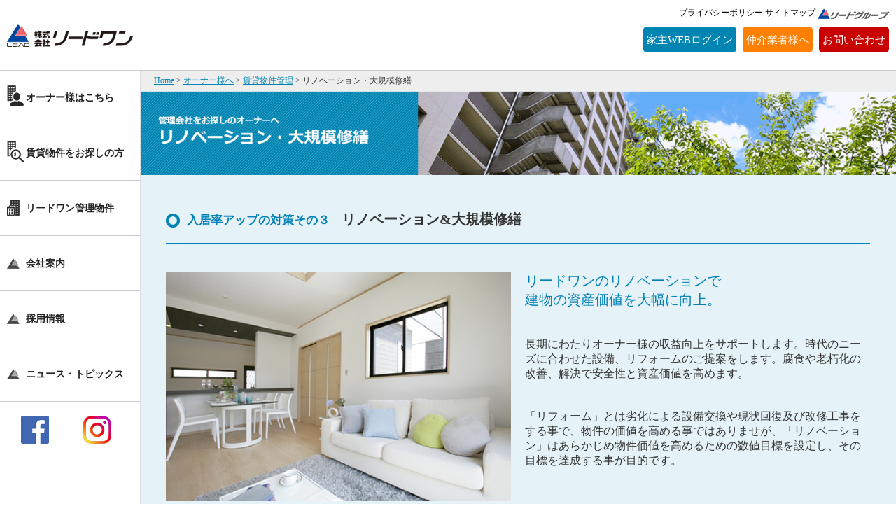

--- FILE ---
content_type: text/html; charset=UTF-8
request_url: https://lead-kanri.com/owner/kanri/renovation/
body_size: 28708
content:
<!DOCTYPE html>
<html>
<head>
<!-- Google Tag Manager -->
<script>(function(w,d,s,l,i){w[l]=w[l]||[];w[l].push({'gtm.start':
new Date().getTime(),event:'gtm.js'});var f=d.getElementsByTagName(s)[0],
j=d.createElement(s),dl=l!='dataLayer'?'&l='+l:'';j.async=true;j.src=
'https://www.googletagmanager.com/gtm.js?id='+i+dl;f.parentNode.insertBefore(j,f);
})(window,document,'script','dataLayer','GTM-W8FFR9P');</script>
<!-- End Google Tag Manager -->

<meta charset="utf-8">
<meta http-equiv="x-ua-compatible" content="IE=edge" >
<meta name="description" content="リードワンは名古屋、常滑の不動産の総合管理・売買・仲介・土地活用・資産運用から賃貸マンション・アパート・オフィスビルの運営と管理をはじめ、そこに住む一人ひとりの暮らしをサポートします。">
<meta name="keyword" content="リードワン,総合管理,売買,仲介,土地活用,資産運用,リノベーション,建物管理,清掃,">
<meta name="viewport" content="width=device-width, initial-scale=1">
<title>リノベーション＆大規模修繕 ｜ 株式会社リードワン 名古屋、常滑の不動産の総合管理・売買・仲介・土地活用・資産運用</title>
<!-- favicon -->
<link rel="shortcut icon" href="https://lead-kanri.com/images/favicon.ico">
<link rel="apple-touch-icon" href="https://lead-kanri.com/images/webclip.png">
<!-- css -->
<link rel="stylesheet" href="https://lead-kanri.com/css/jquery.bxslider.min.css">
<link rel="stylesheet" href="https://lead-kanri.com/css/drawer.min.css">
<link rel="stylesheet" href="https://lead-kanri.com/css/print.css">
<link rel="stylesheet" href="https://lead-kanri.com/css/style.css">
<link rel="stylesheet" href="https://lead-kanri.com/css/section.css">
<link rel="stylesheet" href="https://lead-kanri.com/css/content.css">
<link rel="stylesheet" href="https://lead-kanri.com/css/search.css">

<!-- js -->
<script src="//ajax.googleapis.com/ajax/libs/jquery/1.11.1/jquery.min.js"></script>
<script src="https://lead-kanri.com/js/loader.js"></script>
<script src="https://lead-kanri.com/js/jquery.bxslider.min.js"></script>
<script src="https://lead-kanri.com/js/iscroll.min.js"></script>
<script src="https://lead-kanri.com/js/drawer.min.js"></script>
<!--[if IE 9]>
<script src="//cdn.jsdelivr.net/html5shiv/3.7.2/html5shiv.min.js"></script>
<script src="//cdnjs.cloudflare.com/ajax/libs/respond.js/1.4.2/respond.min.js"></script>
<script src="https://lead-kanri.com/js/selectivizr-min.js"></script>
<script src="https://lead-kanri.com/js/css3-mediaqueries.js"></script>
<script src="https://lead-kanri.com/js/flexibility.js"></script>
<script>
  flexibility(document.documentElement);
</script>
<link rel="stylesheet" href="https://lead-kanri.com/css/ie.css">
<![endif]-->
<!--<script>
  (function(i,s,o,g,r,a,m){i['GoogleAnalyticsObject']=r;i[r]=i[r]||function(){
  (i[r].q=i[r].q||[]).push(arguments)},i[r].l=1*new Date();a=s.createElement(o),
  m=s.getElementsByTagName(o)[0];a.async=1;a.src=g;m.parentNode.insertBefore(a,m)
  })(window,document,'script','https://www.google-analytics.com/analytics.js','ga');

  ga('create', 'UA-101615328-1', 'auto');
  ga('send', 'pageview');

</script>-->
</head>
<body class="drawer drawer--left drawer--sidebar">
<!-- Google Tag Manager (noscript) -->
<noscript><iframe src="https://www.googletagmanager.com/ns.html?id=GTM-W8FFR9P"
height="0" width="0" style="display:none;visibility:hidden"></iframe></noscript>
<!-- End Google Tag Manager (noscript) -->

<!-- facebook -->
<script>(function(d, s, id) {
  var js, fjs = d.getElementsByTagName(s)[0];
  if (d.getElementById(id)) return;
  js = d.createElement(s); js.id = id;
  js.src = "//connect.facebook.net/ja_JP/sdk.js#xfbml=1&version=v2.9";
  fjs.parentNode.insertBefore(js, fjs);
}(document, 'script', 'facebook-jssdk'));</script>
<!-- loader -->
<div id="load_back">
  <div id="load">
   <p><img src="https://lead-kanri.com/images/load_image.gif" alt="Now Loading..."></p>
   <p class="load_company_logo"><img src="https://lead-kanri.com/images/company_pc_logo_eng.png" alt="株式会社リードワン"></p>
  </div>
</div>
<a id="pagetop" href="#"><img src="https://lead-kanri.com/images/page_top.png" alt="Scroll Back to Top"></a>
<header role="banner">
  <button type="button" class="drawer-toggle drawer-hamburger">
    <span class="sr-only">toggle navigation</span>
    <span class="drawer-hamburger-icon"></span>
  </button>
  <nav class="drawer-nav" role="navigation">
    <ul class="drawer-menu">
      <li class="sidebar_item"><a class="drawer-brand" href="https://lead-kanri.com"><img src="https://lead-kanri.com/images/campany_pc_logo.png" alt="株式会社リードワン"></a></li>
      <li class="sidebar_item"><a class="drawer-menu-item" href="https://lead-kanri.com/owner/"><img src="https://lead-kanri.com/images/sidebar_item_02.png" alt="*"><span class="sidebar_item_txt">オーナー様はこちら</span></a></li>
      <li class="sidebar_item"><a class="drawer-menu-item" href="https://lead-kanri.com/property/"><img src="https://lead-kanri.com/images/sidebar_item_03.png" alt="*"><span class="sidebar_item_txt">賃貸物件をお探しの方</span></a></li>
      <li class="sidebar_item"><a class="drawer-menu-item" href="https://lead-kanri.com/rent/"><img src="https://lead-kanri.com/images/sidebar_item_01.png" alt="*"><span class="sidebar_item_txt">リードワン管理物件</span></a></li>
      <li class="sidebar_item"><a class="drawer-menu-item" href="https://lead-kanri.com/company/"><img src="https://lead-kanri.com/images/sidebar_item_04.png" alt="*"><span class="sidebar_item_txt">会社案内</span></a></li>
      <li class="sidebar_item"><a class="drawer-menu-item" href="https://lead-kanri.com/recruit/"><img src="https://lead-kanri.com/images/sidebar_item_05.png" alt="*"><span class="sidebar_item_txt">採用情報</span></a></li>
      <li class="sidebar_item"><a class="drawer-menu-item" href="https://lead-kanri.com/news/"><img src="https://lead-kanri.com/images/sidebar_item_06.png" alt="*"><span class="sidebar_item_txt">ニュース・トピックス</span></a></li>
      
      
      
      <!--<li class="sidebar_item"><a class="drawer-menu-item" href="https://www.facebook.com/lead.kanri/" target="_blank"><img src="https://lead-kanri.com/images/sidebar_item_06.png" alt="*"><span class="sidebar_item_txt"><img src="https://lead-kanri.com/images/fb.png" alt="*" class="sns"></span></a></li>
      <li class="sidebar_item"><a class="drawer-menu-item" href="https://www.instagram.com/lead.one.leasing/" target="_blank"><img src="https://lead-kanri.com/images/sidebar_item_06.png" alt="*"><span class="sidebar_item_txt"><img src="https://lead-kanri.com/images/inst.png" alt="*" class="sns"></span></a></li>-->
      
      
      <!--<li class="sidebar_item"><img src="https://lead-kanri.com/images/sidebar_item_06.png" alt="*"><a class="drawer-menu-item" href="https://www.facebook.com/lead.kanri/" target="_blank"><img src="https://lead-kanri.com/images/fb.png" alt="*"></a></li>
      <li class="sidebar_item"><img src="https://lead-kanri.com/images/sidebar_item_06.png" alt="*"><a class="drawer-menu-item" href="https://www.instagram.com/lead.one.leasing/" target="_blank"><img src="https://lead-kanri.com/images/inst.png" alt="*"></a></li>-->
      
      
      <li class="sidebar_item sp_item"><a class="drawer-menu-item" href="https://lead-kanri.com/provacy/"><img src="https://lead-kanri.com/images/sidebar_item_06.png" alt="*"><span class="sidebar_item_txt">プライバシーポリシー</span></a></li>
      <li class="sidebar_item sp_item"><a class="drawer-menu-item" href="https://lead-kanri.com/sitemap/"><img src="https://lead-kanri.com/images/sidebar_item_06.png" alt="*"><span class="sidebar_item_txt">サイトマップ</span></a></li>
      <li class="sidebar_item"><a class="drawer-menu-item sns" href="https://www.facebook.com/lead.kanri/" target="_blank"><span class="sidebar_item_txt"><img src="https://lead-kanri.com/images/fb.png" alt="*"></span></a><a class="drawer-menu-item sns" href="https://www.instagram.com/lead.one.leasing/" target="_blank"><span class="sidebar_item_txt"><img src="https://lead-kanri.com/images/inst.png" alt="*"></span></a></li>
      <!--<li class="sidebar_item"><a class="drawer-menu-item" ref="https://youtu.be/xz9S6Hwpl5I"><img src="https://lead-kanri.com/images/sidebar_youtube_logo.png" alt="youtube"></a></li>-->
    </ul>
  </nav>
</header>
<div id="wrapper" role="main">
  <header id="header">
    <div class="header_inner">
      <div class="header_sp"><!-- sp -->
        <div class="header_sp_row">
          <div class="header_sp_col_left">
          </div>
          <div class="header_sp_col_center">
            <div class="header_sp_logo"><a href="https://lead-kanri.com"><img src="https://lead-kanri.com/images/campany_pc_logo.png" alt="株式会社リードワン"></a></div>
          </div>
          <div class="header_sp_col_right"></div>
        </div>
      </div><!-- sp end -->
      <div class="header_pc"><!-- pc -->
        <div class="header_pc_row">
          <div class="header_pc_col_left">
            <div class="header_pc_logo"><a href="https://lead-kanri.com"><img src="https://lead-kanri.com/images/campany_pc_logo.png" alt="株式会社リードワン"></a></div>
            <p class="header_pc_txt">リードワンは不動産の総合管理・売買・仲介・土地活用・資産運用から<br>賃貸マンション・アパート・オフィスビルの運営と管理をはじめ、<br>そこに住む一人ひとりの暮らしをサポートします。</p>
          </div>
          <div class="header_pc_col_right">
            <div class="header_pc_col_right_top">
              <a href="https://lead-kanri.com/privacy/">プライバシーポリシー</a>
              <a href="https://lead-kanri.com/sitemap/">サイトマップ</a>
              <a href="http://www.kk-lead.co.jp/index.html" target="_blank"><img src="https://lead-kanri.com/images/campany_sm_logo.png" alt="リードグループ"></a>
            </div>
            <div class="header_pc_col_right_bottom">
              <a href="https://owners.c-estate.com/service/login/login.asp" target="_blank">家主WEBログイン</a>
              <a href="https://lead-kanri.com/agency/">仲介業者様へ</a>
              <a href="https://lead-kanri.com/contact/">お問い合わせ</a>
            </div>
          </div>
        </div>
      </div><!-- pc end -->
    </div>
  </header>
  <main id="main">
    <div class="main_inner">
      <div class="breadcrumb"><!-- breadcrumb -->
        <ul>
          <li class="breadcrumb_item"><a href="https://lead-kanri.com/">Home</a></li>
          <li class="breadcrumb_item"><a href="https://lead-kanri.com/owner/">オーナー様へ</a></li>
          <li class="breadcrumb_item"><a href="https://lead-kanri.com/owner/kanri/">賃貸物件管理</a></li>
          <li class="breadcrumb_item_active">リノベーション・大規模修繕 </li>
        </ul>
      </div><!-- breadcrumb end -->
      
      <section class="front_image sp_height"><!-- front image -->
        <img src="https://lead-kanri.com/images/renovation_front_image.png" alt="管理会社をお探しのオーナーへ・リノベーション・大規模修繕">
      </section><!-- front image end -->
      
      <section class="background_light_blue">
        <div class="section_row pd_top_clear">
          <div class="section_col col_xl">
            <h2><img src="https://lead-kanri.com/images/h2_begin_sentence.png" alt="*"><span class="txt_sm color_blue">入居率アップの対策その３　</span><span class="sp_br"></span>リノベーション&大規模修繕</h2>
          </div>
        </div>
        
        <div class="section_row pull_top pd_top_clear ie_renovation">
          <div class="section_col col_xl">
            <div class="section_image image_width">
              <img src="https://lead-kanri.com/images/rent_renovation_01.png" alt="*">
            </div>
          </div>
          <div class="section_col col_xl flex_column">
            <p class="txt_margin txt_md color_blue">リードワンのリノベーションで<br>建物の資産価値を大幅に向上。</p>
            <p class="txt_margin">長期にわたりオーナー様の収益向上をサポートします。時代のニーズに合わせた設備、リフォームのご提案をします。腐食や老朽化の改善、解決で安全性と資産価値を高めます。</p>
            <p class="txt_margin">「リフォーム」とは劣化による設備交換や現状回復及び改修工事をする事で、物件の価値を高める事ではありませが、「リノベーション」はあらかじめ物件価値を高めるための数値目標を設定し、その目標を達成する事が目的です。</p>
          </div>
        </div>
        
        <div class="section_row pull_top pd_top_clear ie_renovation">
          <div class="section_col col_xl flex_column">
            <p class="txt_margin txt_md color_blue">「中・長期建物維持管理」・「空室リノベーション」</p>
            <p class="txt_margin">■大規模修繕から、低コストで比較的簡単に出来るリフォームまで、オーナー様の意向をしっかり担当者がヒアリングし、最もベストなご提案をさせていただき、オーナー様の負担を長期にわたりサポートさせて頂きます。</p>
            <p class="txt_margin">■リードワンは、フル改装〜リノベーション〜リフォームまでオーナー様のご要望に対応致します。また自社の賃貸部門で培ったノウハウを活かし、お客様のニーズに即した提案から客付けまで高いレベルでのサポートが可能です。</p>
          </div>
          <div class="section_col col_xl">
            <div class="section_image">
              <img src="https://lead-kanri.com/images/rent_renovation_02.png" alt="*">
            </div>
          </div>
        </div>
        
        <div class="section_row">
          <div class="section_col col_xl">
            <div class="section_short_header background_dark_blue">リノベーション&大規模修繕 ビフォーアフター</div>
          </div>
        </div>
        
        <div class="section_row">
          <div class="section_col col_xl flex_column pull_middle">
            <p class="txt_md color_blue">リノベーションのプランニングから施行までリードワンにまるっとお任せください。</p>
          </div>
        </div>
        
        <div class="section_row">
          <div class="section_col col_xl flex_column pull_middle">
            <p class="txt_md">入居率のアップをお約束いたします。</p>
          </div>
        </div>
        
        <div class="section_row">
          <div class="section_col col_xl pd_clear pull_left">
            <div id="renovation" class="tab_menu_wrap txt_left">
              <ul class="tab_menu">
                <li class="tab_active">間取り変更</li>
                <li>設備変更</li>
                <li>大規模修繕</li>
              </ul>
            </div>
          </div>
        </div>
        <div class="background_white section_madori">     
        <div id="tab_content">
            <!-- 間取り変更 -->
            <div class="tab_content tab_active">
              <div class="section_row">
                <div class="section_col col_xl">
                  <div class="section_image">
                    <img src="https://lead-kanri.com/images/renovation_tab_01.png" alt="間取り変更">
                  </div>
                </div>
              </div>
            </div>
            <!-- 設備変更-->
            <div class="tab_content">
              <div class="section_row">
                <div class="section_col col_xl">
                  <div class="section_image">
                    <img src="https://lead-kanri.com/images/renovation_tab_02.png" alt="設定変更">
                  </div>
                </div>
              </div>
            </div>
            <!-- 大規模修繕 -->
            <div class="tab_content">
              <div class="section_row">
                <div class="section_col col_xl">
                  <div class="section_image">
                    <img src="https://lead-kanri.com/images/renovation_tab_03.png" alt="大規模修繕">
                  </div>
                </div>
              </div>
            </div>
        </div>
        </div>
        
        <div class="section_row">
          <div class="section_col col_xl">
            <div class="content_panel">
              <div class="content_panel_header relative">
                <img class="absolute" src="https://lead-kanri.com/images/tantou_image.png" alt="私が担当しています">
                <img class="tantou" src="https://lead-kanri.com/images/pm_kikuchi.png" alt="ＰＭグループ">
              </div>
              <div class="content_panel_body">
                <p class="txt_margin color_blue">ＰＭグループ</p>
                <p>ＰＭグループの菊地です。<br>入居率UPや、室内の設備維持の為のリフォーム、大規模リノベーションのご提案、又、建物維持の向上の為の外壁や屋上などの大規模修繕を市場のニーズや傾向に合わせ、オーナー様と密にコミュニケーションを取りながらご提案させていただきたいと思います。</p>
              </div>
            </div>
          </div>
        </div>
        
        <div class="footer_row">
          <p class="txt_sm">お電話またはメールにて、<span class="sp_br"></span>いつでもお気軽にお問い合わせください。</p>
        </div>
        <div class="footer_border"></div>
        <div class="footer_row ">
          <div class="footer_contact">
              <div class="footer_col_left col_xl txt_center">
                <div class="txt_sm">お電話でのお問い合わせ（代表）</div>
                <div class="txt_xl color_red">052-350-5655</div>
                <div class="txt_sm">受付時間　9:00 - 18:00</div>
              </div>
              <div class="footer_border_right"></div>
              <div class="footer_col_right col_xl txt_center">
                <div class="txt_sm">メールでのお問い合わせ（リノベーション）</div>
                <div class="section_email">
                  <a  id="contact_renovation">リードワンへ問い合わせをする</a>
                </div>
                <form id="kanri_form" action="https://lead-kanri.com/contact/" method="post">
                  <input type="hidden" name="kanri" value="renovation">
                </form>
                <!-- Kanri Send Value -->
                <script>
                $('#contact_renovation').on('click', function() {
                  $('#kanri_form').submit();
                });
                </script>
                <div class="txt_sm">24時間受付中</div>
              </div>
          </div>
        </div>
      </section>
      
      <section class="background_light_gray pd_clear">  
        <div class="section_row section_inner_menu">
          <div class="section_col col_xl">
            <div class="color_blue">オーナー様向けソリューション</div>
          </div>
          <div class="section_col col_xl">
            <a href="https://lead-kanri.com/owner/">リードワンが選ばれる理由</a>
          </div>
          <div class="section_col col_xl">
            <a href="https://lead-kanri.com/owner/kanri/">賃貸物件管理</a>
          </div>
          <div class="section_col col_xl">
            <a href="https://lead-kanri.com/owner/property-sales/">不動産売買</a>
          </div>
          <div class="section_col col_xl">
            <a href="https://lead-kanri.com/owner/land-usage/">土地活用</a>
          </div>
        </div>
      </section>
    </div>
  </main>
    <script>
  $(function() {
    $(".tab_menu li").click(function() {
      var num = $(".tab_menu li").index(this);
      $(".tab_content").removeClass('tab_active');
      $(".tab_content").eq(num).addClass('tab_active');
      $(".tab_menu li").removeClass('tab_active');
      $(this).addClass('tab_active')
    });
  });
  </script>

		
  <footer id="footer">
    <div class="footer_inner">
      <!-- 
      63仲介業者様へ
      78オーナー様へ（本番）
      4585オーナー様へ（テスト）
      4596各種手続きフォーム（テスト）
       -->
              <div class="footer_row  pull_center"> 
          <div class="footer_logo">
            <a href="https://lead-kanri.com"><img src="https://lead-kanri.com/images/campany_pc_logo.png" alt="株式会社リードワン"></a>
          </div>
          <div class="footer_title">
            <div>お問い合わせ先一覧</div>
          </div>
        </div>
        <div class="footer_row">
          <p class="txt_sm">お電話またはメールにて、<span class="sp_br"></span>いつでもお気軽にお問い合わせください。</p>
        </div>
        <div class="footer_row">
          <div class="footer_contact">
            <div class="footer_col_right col_xl pull_left">
              <div class="txt_sm">メールでのお問い合わせ（総合）</div>
              <div class="footer_email_btn"><a href="https://lead-kanri.com/contact/">リードワンへ問い合わせをする</a></div>
              <div class="txt_sm">24時間受付中<br><br>
				<span style="color: #c90000; font-weight: bold;">お部屋のご解約はこちらでは受付しておりません。</span></div>
            </div>
          </div>
        </div>
            
      <!-- オーナー様へ（本番） -->
      
      <div class="footer_row pull_top">
        <div class="footer_estate_col_left">
          <!-- 不動産管理 -->
          <ul class="footer_estate_menu">
            <img src="https://lead-kanri.com/images/footer_estate_icon_01.png" alt="不動産管理">
            <li><a href="https://lead-kanri.com/owner/kanri/"><span class="footer_estate_icon"><img src="https://lead-kanri.com/images/footer_file_icon.png" alt="*"></span>詳しくはこちら</a></li>
            <li><a href="https://lead-kanri.com/contact/"><span class="footer_estate_icon"><img src="https://lead-kanri.com/images/footer_email_icon.png" alt="*"></span>メールでのお問い合わせ</a></li>

            <!-- 4585オーナー様へ -->
            
          </ul>
          <!-- 不動産賃貸 -->
          <ul class="footer_estate_menu">
            <img src="https://lead-kanri.com/images/footer_estate_icon_02.png" alt="不動産賃貸">
            <li><a href="https://lead-kanri.com/property/"><span class="footer_estate_icon"><img src="https://lead-kanri.com/images/footer_file_icon.png" alt="*"></span>詳しくはこちら</a></li>
            <li><a href="https://lead-kanri.com/contact/"><span class="footer_estate_icon"><img src="https://lead-kanri.com/images/footer_email_icon.png" alt="*"></span>メールでのお問い合わせ</a></li>
            
            <!-- 4585オーナー様へ -->
                      </ul>
        </div>
        <div class="footer_estate_col_right">
          <!-- 不動産売買 -->
          <ul class="footer_estate_menu">
            <img src="https://lead-kanri.com/images/footer_estate_icon_03.png" alt="不動産売買">
            <li><a href="https://lead-kanri.com/owner/property-sales/"><span class="footer_estate_icon"><img src="https://lead-kanri.com/images/footer_file_icon.png" alt="*"></span>詳しくはこちら</a></li>
            <li><a href="https://lead-kanri.com/contact/"><span class="footer_estate_icon"><img src="https://lead-kanri.com/images/footer_email_icon.png" alt="*"></span>メールでのお問い合わせ</a></li>

            <!-- 4585オーナー様へ -->
                      </ul>
          <!-- 土地活用 -->
          <ul class="footer_estate_menu">
            <img src="https://lead-kanri.com/images/footer_estate_icon_04.png" alt="土地活用">
            <li><a href="https://lead-kanri.com/owner/land-usage/"><span class="footer_estate_icon"><img src="https://lead-kanri.com/images/footer_file_icon.png" alt="*"></span>詳しくはこちら</a></li>
            <li><a href="https://lead-kanri.com/contact/"><span class="footer_estate_icon"><img src="https://lead-kanri.com/images/footer_email_icon.png" alt="*"></span>メールでのお問い合わせ</a></li>

            <!-- 4585オーナー様へ -->
                      </ul>
        </div>
      </div>
      <div class="footer_border"></div>
      <div class="footer_row ie_footer_bottom_menu">
        <div class="footer_col_left">
          <div class="footer_logo">
            <a href="https://lead-kanri.com"><img src="https://lead-kanri.com/images/company_pc_logo_eng.png" alt="株式会社リードワン"></a>
          </div>
        </div>
        <div class="footer_col_right col_xl footer_flex">
          <div class="footer_policy txt_sm">
            <a href="https://lead-kanri.com/privacy/">プライバシーポリシー</a>
          </div>
          <div class="footer_sitemap txt_sm">
            <a href="https://lead-kanri.com/sitemap/">サイトマップ</a>
          </div>
          <div class="footer_group_logo_pc">
            <a href="http://www.kk-lead.co.jp/index.html" target="_blank"><img src="https://lead-kanri.com/images/campany_sm_logo.png" alt="リードグループ"></a>
          </div>
        </div>
        <div class="footer_group_logo_sp">
          <a href="http://www.kk-lead.co.jp/index.html" target="_blank"><img src="https://lead-kanri.com/images/campany_sm_logo.png" alt="リードグループ"></a>
        </div>
      </div>
      <div class="footer_copyright">All Rights Reserverd. LEAD ONE.</div>
    </div>
  </footer>
  </div>
  <!-- sp fixed navi -->
  <div id="nav_bottom" class="pageout">
    <div class="nav_bottom_inner">
      <div class="nav_bottom_item"><a href="https://owners.c-estate.com/service/login/login.asp" target="_blank">家主WEBログイン</a></div>
      <div class="nav_bottom_item"><a href="https://lead-kanri.com/agency/">仲介業者様へ</a></div>
      <div class="nav_bottom_item"><a href="https://lead-kanri.com/contact/">お問い合わせ</a></div>
    </div>
  </div>
  <!-- script -->
  <script>
    $(function($) {
      var nav_bottom = $('#nav_bottom');
      $(window).scroll(function() {
        if ($(window).scrollTop() > 200) {
          nav_bottom.removeClass();
        } else {
          nav_bottom.addClass("pageout");
        }
      });
    });
  </script>
  <!-- BxSlider -->
  <script>
    $('.bxslider').bxSlider({
      speed: 1000,
      controls: false,
      pager: false,
      responsive: true,
      auto: true
    });
  </script>
  <script>
    $('.content_bxslider').bxSlider({
      maxSlides: 3,
      slideWidth: 310,
      slideMargin: 20,
      moveSlides: 1,
      pager: false,
      responsive: true,
      auto: true,
      infiniteLoop: true
    });
  </script>
  <!-- Drawer -->
  <script>
    $(document).ready(function() {
      $('.drawer').drawer();
    });
  </script>
  <!-- Scroll Back to Top -->
  <script>
    $(function() {
      var top = $('#pagetop');
      top.hide(500);

      $(window).scroll(function() {
        if ($(this).scrollTop() > 200) {
          top.fadeIn(500);
        } else {
          top.fadeOut(500);
        }
      });

      top.click(function() {
        $('body,html').animate({
          scrollTop: 0
        }, 500);
        return false;
      });
    });
  </script>
  <script>
    $(function() {
      var headerHight = 70;
      $('a[href^=#]').click(function() {
        var href = $(this).attr("href");
        var target = $(href == "#" || href == "" ? 'html' : href);
        var position = target.offset().top - headerHight;
        $("html, body").animate({
          scrollTop: position
        }, 550, "swing");
        return false;
      });
    });
  </script>
  <!-- Accordion Menu -->
  <script>
    $(function() {
      $("#accordion_header").on("click", function() {
        $(this).next().slideToggle();
        $(this).toggleClass("active");
      });
    });

    $(function() {
      $("#accordion_detail_header").on("click", function() {
        $(this).next().slideToggle();
        $(this).toggleClass("active");
      });
    });
  </script>
  
  
    </body>

  </html>

--- FILE ---
content_type: text/css
request_url: https://lead-kanri.com/css/print.css
body_size: -8
content:
/* CSS Document */

@media print{
 
  header {
    display: none;
  }
}

--- FILE ---
content_type: text/css
request_url: https://lead-kanri.com/css/style.css
body_size: 17278
content:
@charset "UTF-8";

html,
body {
  margin: 0;
  padding: 0;
  font-size: 16px;
  font-weight: 500;
  font-family: "メイリオ", 'Meiryo','Hiragino Kaku Gothic ProN', 'ヒラギノ角ゴ ProN W3';
  color: #333;
}

input {
  font-family: "メイリオ", 'Meiryo','Hiragino Kaku Gothic ProN', 'ヒラギノ角ゴ ProN W3';
}
/* ----------------------------------------*
* Common
* ---------------------------------------- */
h1 {
  margin: 0;
  padding: 0;
  font-size: 150%;
  font-weight: normal;
  text-align: center;
}

p {
  margin: 0;
  font-size: 100%;
  word-wrap: break-word;
}

img {
  max-width: 100%;
  margin: 0;
	padding: 0;
	vertical-align: bottom;
}

h2 {
  width: inherit;
  min-height: 20px;
  font-size: 125%;
  margin: 0 0 20px 0;
  padding: 20px 0;
  text-align: left;
  border-bottom: 1px solid #0081b8;
}

.border_none > h2 {
  border-bottom: none;
}

.border_orange > h2 {
  border-bottom: 1px solid #ff7f00;
}

h2 > img {
  vertical-align: middle;
  width: 20px;
  height: 20px;
  margin-right: 10px;
}

h3 {
  display: table-cell;
  width: inherit;
  margin: 0;
  padding: 0;
  font-weight: normal;
  vertical-align: middle;
}

a {
  transition: .3s;
}

.topics a {
  color: #0081ba;
}

.tel {
  text-decoration: none;
}

.sp_br:before {
	content: "\A";
	white-space: pre;
}

.tag_white {
  margin: 15px 0;
  padding: 10px 25px;
  font-size: 112%;
  border-radius: 5px;
  background: #fff;
  text-align: center;
}

.tag_red {
  padding: 5px 10px;
  font-size: 90%;
  color: #fff;
  background: #ff4d4d;
  text-align: center;
}

.tel a {
  text-decoration: none; 
}

.submit_btn .submit {
  width: 90%;
  max-width: 550px;
  height: 90px;
  font-size: 125%;
  font-weight: bolder;
  color: #fff;
  border: none;
  box-shadow: none;
  background: #ff7373;
}

.btn_orange {
  display: inline-block;
  width: 47%;
  max-width: 220px;
  height: 73px;
  margin: 1%;
  line-height: 73px;
  text-align: center;
  font-size: 130%;
  color: #fff;
  border: 0;
  background-image: url(../images/background_btn_orange.png);
}

.btn_blue {
  width: 100%;
  max-width: 285px;
  height: 100px;
  margin: 0 auto 15px auto;
  padding: 0;
  line-height: 100px;
  text-align: center;
  font-size: 125%;
  color: #fff;
  border: 0;
  background: #0080bc;
}

.btn_blue  a {
  color: #fff;
  text-decoration: none;
}
.btn_orange a {
  display: block;
  color: #fff;
  text-decoration: none;
}

.indent {
  padding-left: 1.5em;
  text-indent: -1.5em;
}

.clear {
	clear:both;
}

.pd_top {
	padding-top:0px !important;
}

.pd_bottom {
	padding-bottom:0px !important;
}

.mg_top30 {
	margin-top:30px !important;
}

.mg_bottom10 {
	margin-bottom:10px !important;
}

.mg_bottom20 {
	margin-bottom:20px !important;
}

.mg_left15 {
	margin-left:15px !important;
}

.width_100 {
	width:100% !important;;
}

.sogo_kanri_strong {
  width: inherit;
  padding: 20px;
  border-radius: 40px;
  text-align: center !important;
  background: #fff;
}

#pagetop{
  position: fixed;
  right: 25px;
  bottom: 50px;
  z-index: 10000;
}
/* ----------------------------------------*
* Flex
* ---------------------------------------- */
.flex_column {
  flex-direction: column;
}

.flex_wrap {
  flex-wrap: wrap;
}

.flex_order_01 {
  order: 1;
}

.flex_order_02 {
  order: 2;
}
/* ----------------------------------------*
* Breadcrumb
* ---------------------------------------- */
.breadcrumb {
  width: 100%;
  min-height: 30px;
  font-size: 75%;
  line-height: 30px;
  background: #eee;
}

.breadcrumb > ul {
  display: inline-block;
  margin: 0 0 0 20px;
  padding: 0;
}

.breadcrumb > ul > li {
  display: inline-block;
}

.breadcrumb_item:after {
  content: "\0020>\0020";
}

.breadcrumb_item a {
  color: #0084b2;
}
/* ----------------------------------------*
* Header
* ---------------------------------------- */
.header_inner {
  width: 100%;
  background: #fff;
}

.header_pc_txt {
  display: none;
}
/* ----- header sp -----*/
.header_sp {
  width: 100%;
  position: fixed;
  display: block;
  background: #fff;
  z-index: 10010;
}

.header_sp_row {
  width: 100%;
  height: 50px;
  -js-display: flex;
  display: flex;
  border-bottom: 1px solid #ccc;
}

.header_sp_col_left {
  flex: 1;
}

.header_sp_col_center {
  flex: 1;
  display:flex;
  align-items: center;
	justify-content: center;
}

.header_sp_col_right {
  flex: 1;
}

.header_sp_logo {
  margin: 0 auto;
}

/* ----- header pc ----- */
.header_pc {
  display: none;
  position: fixed;
  width: 100%;
  z-index: 10051;
  background: #fff;
  border-bottom: 1px solid #ccc;
}

.header_pc_row {
  height: 100px;
  -js-display: flex;
  display: flex;
}

.header_pc_col_left {
  flex: 1;
  -js-display: flex;
  display: flex;
  align-items: center;
	justify-content: flex-start;
}

.header_pc_col_right {
  margin: 10px 10px 0 0;
  flex: 1;
  display:flex;
  align-items: flex-end;
  flex-direction: column;
}

.header_pc_col_right_top {
  margin-bottom: 20px;
  font-size: 75%;
}

.header_pc_col_right_top > a {
  color: #000;
  text-decoration: none;
}

.header_pc_col_right_bottom {
  font-size: 95%;
}

.header_pc_col_right_bottom > a {
  margin-right: 5px;
  padding: 10px 5px;
  border-radius: 5px;
  color: #fff;
  background: #0085b2;
  text-decoration: none;
}

.header_pc_col_right_bottom > a:nth-child(2) {
  background: #ff7f00;
}


.header_pc_col_right_bottom > a:nth-child(3) {
  margin-right: 0;
  background: #c90000;
}

.header_pc_logo {
  margin-left: 10px;
}

.header_pc_txt {
  font-size: 75%;
  margin-left: 40px;
}

.header_inner .fix {
    display: block;
    padding: 5px 0;
}
/* ----------------------------------------*
* Main
* ---------------------------------------- */
#main {
  margin: 0 auto;
}
.main_inner {
  padding: 50px 0 0 0;
}
/* ----------------------------------------*
* Sidebar
* ---------------------------------------- */
#sidebar {
  display: none;
  position: fixed;
  background: #fff;
  z-index: 10050;
}

.sidebar_inner { }

.sidebar_item {
  position: relative;
  width: 200px;
  height: 79px;
  box-sizing: border-box;
  border-bottom: 1px solid #ccc;
}

.sidebar_item:last-child {
  border-bottom: none;
}

.sidebar_item img {
  position: absolute;
  top: 0;
  right: 0;
  bottom: 0;
  left: 0;
  margin: auto auto auto 10px;
}
.sns {
	position:inherit!important;
	margin: 0 20px!important;
	float: left!important;
}
.sidebar_item_txt {
  padding-left: 25px;
  font-size: 87%;
  line-height: 55px;
  font-weight: bolder;
}

.sidebar_inner .sidebar_item_txt {
  padding-left: 40px;
  font-size: 87%;
  line-height: 79px;
  font-weight: bolder;
}

.sidebar_inner a {
  color: #000;
  text-decoration: none;
}

.sidebar_item:hover {
	background-color: #EBF7FA;
	transition: background-color 0.1s linear;
}
/* ----------------------------------------*
* Drawer Plugin
* ---------------------------------------- */
.drawer-nav {
  width: 200px !important;
}

.drawer-hamburger {
  z-index: 10011;
  padding: 15px .75rem 15px;
}

.drawer-overlay {
  z-index: 10050;
}
.drawer-nav {
  z-index: 10051;
}
/* ----------------------------------------*
* Footer
* ---------------------------------------- */
.footer_inner {
  width: 100%;
  margin: 40px auto 0 auto;
  padding: 0;
}

.footer_inner a {
  color: #0083b4;
}

.footer_copyright {
  font-size: 70%;
  text-align: center;
  color: #fff;
  background: #333;
}

.footer_row {
  width: 100%;
  padding: 5px 0;
  font-size: 100%;
  text-align: center;
}

.footer_col_left {
  padding: 20px 0;
}

.footer_col_right {
  padding: 20px 0;
}

.footer_estate_col_left {
  -js-display: flex;
  display: flex;
  justify-content: center;
}

.footer_estate_col_right {
  -js-display: flex;
  display: flex;
  justify-content: center;
}

.footer_estate_menu {
  padding: 0 5px 0 5px;
  text-align: left;
  font-size: 82%;
}
.footer_title {
  font-size: 112%;
  font-weight: bolder;
}

.footer_email_btn {
  width: 100%;
  max-width: 300px;
  height: 50px;
  line-height: 50px;
  font-size: 85%;
  margin: 5px auto;
  background: #0081b8;
}
.footer_email_btn > a {
  color: #fff;
  text-decoration: none;
}

.footer_estate_icon {
  margin-right: 10px;
}

.footer_estate_menu {
  list-style-type: none;
}

.footer_estate_menu > li {
  margin: 20px 0 0 5px;
}

.footer_estate_menu > li > a {
  color: #007fbe;
}

.footer_estate_menu > .tel > a{
  font-size: 125%;
  text-decoration: none;
}

.footer_policy > a {
  color: #000;
  text-decoration: none;
}

.footer_sitemap > a {
  color: #000;
  text-decoration: none;
}

.footer_group_logo_sp {
  display: block;
}

.footer_group_logo_pc {
  display: none;
}

.footer_flex {
  -js-display: flex;
  display: flex;
  justify-content: space-around;
  align-items: center;
}
/* ----------------------------------------*
* Sitemap
* ---------------------------------------- */
.sitemap_top {
  width: 95%;
  margin: 0 auto;
  line-height: 30px;
}

.sitemap_bottom {
  width: 95%;
  margin: 0 auto 40px auto;
  line-height: 30px;
}

.sitemap_border {
  max-width: 1000px;
  margin: 40px auto;
  border-bottom: 1px solid #ccc;
}

.sitemap_item > ul > li {
  list-style-type: none;
}

.sitemap_item > ul > li > a {
  color: #0084B2;
}
/* ----------------------------------------*
* Sp Bottom Navigation
* ---------------------------------------- */
#nav_bottom {
  position: fixed;
  height: 40px;
  line-height: 40px;
  bottom: 0;
  left: 0;
  z-index: 10000;
  transition: 1s linear;
  background: #fff;
  width:100%;
}

.nav_bottom_inner {
  -js-display: flex;
  display: flex;
  justify-content: space-around;
  text-align: center;
  
}

.nav_bottom_item {
  flex: 1;
  font-size: 70%;
  background: #0085b2;
  border-right: 1px solid #ccc;
  box-sizing: border-box;
}


.nav_bottom_item:nth-child(2) {
  background: #ff7f00;
}

.nav_bottom_item:nth-child(3)  {
  background: #c90000;
  border-right: none;
}
.nav_bottom_item a {
  color: #fff;
  text-decoration: none;
}

#nav_bottom.pageout {
    bottom: -100px;
    transition: 1s linear;
}
/* ----------------------------------------*
* Bxslider
* ---------------------------------------- */
.bxslider img {
  width: 100%;
}
.bx-wrapper {
  margin: 0 auto;
  box-shadow: none;
  border: none;
  background: transparent;
}

.bx-viewport {
  background: transparent;
}

.content_bxslider{
  margin: 0 auto;
  box-shadow: none;
  border: none;
}

.bx-wrapper .bx-prev {
    left: -2px;
    background:url(../images/bx_prev.png) no-repeat 0 0 !important;
}
.bx-wrapper .bx-next {
    right: -8px;
    background:url(../images/bx_next.png) no-repeat 0 0 !important;
}

/* ----------------------------------------*
* Text Color 
* ---------------------------------------- */
 .color_white {
  color: #fff;
}

.color_blue {
  color: #0081b8;
}

.color_red {
  color: #ff4d4d;
}

.color_green {
  color: #00a933;
}

.color_orange {
  color: #ff7f00;
}
/* ----------------------------------------*
* Text Align
* ---------------------------------------- */
.txt_center {
  text-align: center !important;
}

.txt_left {
  text-align: left !important;
}

.txt_right {
  text-align: right !important;
}
/* ----------------------------------------*
* Flex Align
* ---------------------------------------- */
.pull_left {
  justify-content: flex-start !important;
}

.pull_center {
  justify-content: center !important;
}

.pull_right {
  justify-content: flex-end !important;
}

.pull_top {
  align-items: flex-start !important;
}

.pull_middle {
  align-items: center !important;
}

.pull_bottom {
  align-items: flex-end !important;
}
/* ----------------------------------------*
* Text Size & Style
* ---------------------------------------- */
.txt_sm {
  font-size: 80%;
}

.txt_md {
  font-size: 120%;
}

.txt_lg {
  font-size: 140%;
}

.txt_xl {
  font-size: 160%;
}

.bold {
  font-weight: bolder;
}
/* ----------------------------------------*
* Padding Margin
* ---------------------------------------- */
.txt_margin {
  margin-bottom: 40px;
}

.txt_sm_margin {
  margin-bottom: 20px;
}

.section_pd {
  padding-bottom: 40px;
}

.pd_all_clear {
  padding: 0 !important;
}

.pd_clear {
  padding-top: 0 !important;
  padding-bottom: 0 !important;
}

.pd_btm_clear {
  padding-bottom: 0 !important;
}

.pd_top_clear {
  padding-top: 0 !important;
}

.main_inner section:nth-child(1) {
  padding: 0 !important;
}

.front_image {
  padding: 0;
  overflow: hidden;
  top: 0;
  left: 0;
}

.front_image img{
	width: 100%;
  min-width: 600px;
}

/* ----------------------------------------*
* Background Color
* ---------------------------------------- */
.background_white {
  background: #fff;
}

.background_dark_blue {
  background: #0082b8;
}

.background_blue {
  background: #d6eaf3;
}

.background_green {
  background: #00AF04;
}

.background_red {
  background: #ff4d4d;
}

.background_orange {
  background: #ff8000;
}

.background_light_orange {
  background: #fff8f2;
}


.background_light_blue {
  background: #e5f2f7 !important;
}

.background_light_gray  {
  background: #eee;
}

.background_light_green {
  background: rgba(70, 201, 71, 0.1);
}
  /* ----------------------------------------*
* Position
* ---------------------------------------- */
.relative{
	position:relative;
}
.absolute{
	position:absolute;
	top:20px;
	left:10%;
}
.tantou{
	margin-top:20px;
}
@media screen and (min-width: 541px) {
.absolute{
	position:absolute;
	top:20px;
	left:20%;
}

.front_image img{
	/* max-width:100%; */
}

}

@media screen and (min-width: 641px) {
  .sp_br:before {
    display: none;
  }

  .main_inner {
    padding: 50px 0 0 0;
  }
  
  .col_xxl {
    width: 100%;
    flex: 1.5;
  }

  .col_xl {
    width: 100%;
    flex: 1;
  }

  .col_lg {
    flex: 0.7;
  }

  .col_md {
    flex: 0.5;
  }

  .col_sm {
    flex: 0.4;
  }
  
  .col_xs {
    width: 300px;
  }

  .col_xxs {
    max-width: 200px;
  }

  .footer_row {
    font-size: 100%;
  }

  .footer_estate_menu {
    padding: 10px;
  }
  
  .footer_group_logo_sp {
    display: none;
  }
  
  .footer_group_logo_pc {
    display: block;
  }

  .nav_bottom_inner {
    -js-display: flex;
    display: flex;
    justify-content: flex-end;
  }
  .absolute{
    position:absolute;
    top:20px;
    left:30%;
  }
  
  .sogo_kanri_strong {
    padding: 20px 0;
  }


}
@media screen and (min-width: 961px) {
  
  .pc_br:before {
    content: "\A" ;
    white-space: pre ;
  }
  
  .txt_sm {
    font-size: 85%;
  }
  
  .txt_md {
    font-size: 125%;
  }
  
  .txt_lg {
    font-size: 162%;
  }
  
  .txt_xl {
    font-size: 225%;
  }
  
  .bold {
    font-weight: bolder;
  }
    
  .sp_item {
    display: none;
  }
  
  .header_sp {
    display: none;
  }

  .header_pc {
    display: block;
  }

  .header_pc_col_right {
    flex: 2;
  }

  #sidebar {
    display: block;
  }

  .main_inner {
    padding: 100px 0 0 200px;
  }

  #footer {
    padding: 0 0 0 200px;
  }

  .footer_row {
    padding: 20px 0;
    -js-display: flex;
    display: flex;
    justify-content: center;
    align-items: center;
  }

  .footer_contact {
    width: 80%;
    padding: 20px 0;
    -js-display: flex;
    display: flex;
    justify-content: space-around;
    border-top: 1px solid #ccc;
    border-bottom: 1px solid #ccc;
  }
  
  .footer_border_right {
    border-right: 1px solid #ccc;
  }

  .footer_flex {
    justify-content: flex-end;
    align-items: center;
  }

  .footer_logo {
    margin: 0 20px;
  }

  .footer_policy,
  .footer_sitemap,
  .footer_group_logo_pc {
    margin-right: 20px;
  }
  
  #nav_bottom {
    display: none;
  }
  
  .tag_white {
    margin: 0 15px 0 0;
    padding: 10px 20px;
  }
  
  .tag_white:last-child {
    margin-right: 0;
  }
  
  .tag_none {
    margin: 0 15px 0 0;
    padding: 10px 5px;
  }
  
  .btn_orange {
    margin: 0 15px 15px 0;
  }
  
  .sitemap_top {
    max-width: 1000px;
    -js-display: flex;
    display: flex;
  }
  
  .sitemap_col_left {
    flex: 1;
    padding: 0 15px;
  }
  
  .sitemap_col_right {
    flex: 1;
    padding: 0 15px;
  }
  
  .sitemap_col {
    padding: 0 15px;
  }
  
  .sitemap_bottom {
    max-width: 1000px;
    padding: 0 15px;
  }
  .relative{
	position:relative;
	left: 30px;
    top: 5px;
  }
  .absolute{
    position:absolute;
    top:-5px;
    left:-20px;
  }
  .tantou{
    margin-top:0px;
  }
}
@media screen and (min-width: 1281px) {
  .header_pc_col_right {
    flex: 1;
  }

  .header_pc_txt {
    display: block;
  }

  .header_pc_col_right_bottom > a {
    margin-right: 10px;
    padding: 10px 15px;
  }
  
  .footer_contact {
  }
  
  
  .footer_estate_menu {
    padding: 0 20px 0 0;
  }

  .footer_estate_col_left {
    -js-display: flex;
    display: flex;
  }

  .footer_estate_col_right {
    -js-display: flex;
    display: flex;
  }

  .footer_estate_menu:nth-child(4) {
    padding: 0;
  }
  .section_inner_menu img {
    max-width: none;
    min-width: 100%;
  }
}

/* ---------- loader ---------- */
#load_back {
  display: none;
  position: fixed;
  width: 100%;
  height: 100%;
  top: 0px;
  left: 0px;
  background: #fff;
  z-index: 10100;
}

#load_back {
  display: none;
  position: fixed;
  width: 100%;
  height: 100%;
  top: 0px;
  left: 0px;
  background: #fff;
  z-index: 10100;
}

#load {
  display: none;
  position: fixed;
  top: 50%;
  left: 50%;
  width: 200px;
  height: 200px;
  margin-top: -100px;
  margin-left: -100px;
  text-align: center;
  color: #fff;
  z-index: 10101;
}

.load_company_logo {
  margin-top: 30px;
}


--- FILE ---
content_type: text/css
request_url: https://lead-kanri.com/css/section.css
body_size: 8756
content:
@charset "UTF-8";
/* ----------------------------------------*
* Section Allow
* ---------------------------------------- */
.section_allow_white {
	z-index: 2;
	position: relative;
}
.section_allow_white:before {
	content: "";
	border: 20px solid transparent;
	border-top: 20px solid #fff;
	position: absolute;
	left: 50%;
	bottom: -60px;
	transform: translate(-50%, -50%);
}
.section_allow_white:after {
	content: "";
	border: 20px solid transparent;
	border-top: 20px solid #fff;
	position: absolute;
	left: 50%;
	bottom: -60px;
	transform: translate(-50%, -50%);
}
.section_allow_light_blue {
	position: relative;
}
.section_allow_light_blue:before {
	content: "";
	border: 20px solid transparent;
	border-top: 20px solid #e5f2f7;
	position: absolute;
	left: 50%;
	bottom: -60px;
	transform: translate(-50%, -50%);
}
.section_allow_light_blue:after {
	content: "";
	border: 20px solid transparent;
	border-top: 20px solid #e5f2f7;
	position: absolute;
	left: 50%;
	bottom: -60px;
	transform: translate(-50%, -50%);
}
/* ----------------------------------------*
* Section
* ---------------------------------------- */
section {
	width: 100%;
	height: 100%;
	padding: 20px 0;
}

section img {
	height: auto;
}
.section--space{
	margin-bottom: 40px;
}
.section_row {
	width: 95%;
	height: 100%;
	margin: 0 auto;
}
.section_sp_row {
	display: block;
}
.section_pc_row {
	display: none;
}
.section_col {
	margin: 0 auto;
	padding: 10px;
	text-align: center;
}
.section_col > p {
	text-align: left;
}
.section_col_left {
	margin-bottom: 14px;
}
.section_col_right {
	margin-bottom: 14px;
}
.section_sub_header {
	position: relative;
	display: table;
	width: 100%;
	height: 125px;
	font-size: 150%;
	text-align: center;
	color: #fff;
	background: #0082b8;
}
.section_sub_header:before {
	content: "";
	border: 20px solid transparent;
	border-top: 20px solid #0082b8;
	position: absolute;
	left: 50%;
	bottom: -60px;
	transform: translate(-50%, -50%);
}
.section_sub_header:after {
	content: "";
	border: 20px solid transparent;
	border-top: 20px solid #0082b8;
	position: absolute;
	left: 50%;
	bottom: -60px;
	transform: translate(-50%, -50%);
}
.section_top_header {
	width: 100%;
}
.section_content_header {
	width: inherit;
	padding: 0 0 0 15px;
	text-align: left;
	font-weight: bolder;
	border-left: 5px solid #ff7f00;
}
.section_cleaning_header {
	padding: 0 0 0 15px;
	margin-bottom: 15px;
	text-align: left;
	font-weight: bolder;
	border-left: 5px solid #0081BA;
}
.section_cleaning_header span {
	color: #007FB8;
}
.section_short_header {
	width: 100%;
	padding: 15px 0;
	font-size: 125%;
	color: #fff;
	text-align: center;
}
.section_short_title {
	width: 100%;
	padding: 15px 0;
	font-size: 125%;
	color: #fff;
	text-align: center;
}
.section_sm_btn {
	height: 24px;
	margin: 0 5px 5px 0;
	padding: 0 8px;
	border-radius: 5px;
	font-size: 87%;
	color: #fff;
	text-decoration: none;
}
/*.section_sm_btn > a {
  color: #fff;
  text-decoration: none;
}*/

.section_btn {
	display: table;
	width: 100%;
	min-width: 176px;
	height: 80px;
	padding: 0;
	font-size: 120%;
	line-height: 25px;
	text-align: center;
	font-weight: bolder;
	color: #fff;
	border-radius: 5px;
}
.section_btn > a {
	display: table-cell;
	vertical-align: middle;
	text-decoration: none;
	color: #fff;
}
.section_email {
	width: 100%;
	max-width: 300px;
	height: 50px;
	line-height: 50px;
	font-size: 85%;
	margin: 5px auto;
	background: #ff4d4d;
}
.section_email > a {
	color: #fff;
	text-decoration: none;
  cursor:pointer;
}

.section_margin {
	margin-top: 40px;
}
.section_inner_menu {
	width: 100%;
	margin: 0;
	font-size: 80%;
}
.section_inner_menu .col_xl {
	border-top: 1px solid #ccc;
}
.section_inner_menu .col_xl:last-child {
	border-bottom: 1px solid #ccc;
}
.section_inner_menu a {
	color: #000;
	text-decoration: none;
}
.section_icon {
	float: left;
	margin: -10px 0 20px 0;
	width: 100%;
}
.section_comment {
	width: 100%;
	height: 100%;
	padding: 20px 0;
}
.section_nichijyo {
	width: 100%;
}

.section_madori {
	width: 90%;
  margin: -15px auto 0 auto;
  padding: 15px 0;
}
.hover_blue a:hover {
	color: #0084b4;
}
.hover_green a:hover {
	color: #00b100;
}
.hover_orange a:hover {
	color: #ff7f00;
}

@media screen and (min-width: 641px) {
.section_col_left {
  -js-display: flex;
	display: flex;
	justify-content: flex-start !important;
	align-items: center;
}
.section_col_right {
  -js-display: flex;
	display: flex;
	justify-content: flex-end !important;
	align-items: center;
}
.section_row {
	width: 95%;
  -js-display: flex;
	display: flex;
}
.section_sp_row {
	display: none;
}
.section_pc_row {
	display: block;
}
.section_inner_menu .section_col {
	border-right: 1px solid #000;
}
.section_inner_menu .section_col:last-child {
	border-right: none;
}
.section_inner_menu {
	padding: 20px 0 !important;
}
.section_inner_menu .col_xl {
	border-top: none;
}
.section_inner_menu .col_xl:last-child {
	border-bottom: none;
}
.section_icon img {
	width: 250px;
}
.section_madori {
    width: 93%;
    margin: -15px auto 0 auto;
}
}

@media screen and (min-width: 961px) {
.section_col {
  -js-display: flex;
	display: flex;
	text-align: left;
	justify-content: center;
}

.section_col--wrap {
	flex-wrap: wrap;
	justify-content: left;
  }
.section_block {
	display: block !important;
}
.section_height {
	height: 100%;
}
.section_short_header {
	padding: 15px;
	text-align: left;
}
.section_short_title {
	padding: 15px;
	text-align: center;
}

.section_icon {
	float: right;
	border-bottom: 1px solid #0081b8;
	margin: 20px 0 20px 0;
	width: auto;
}
.section_madori {
    width: 93%;
    margin: -15px auto 0 auto;
}
}
.section_flex {
	/*width: 1000px;*/
	width: 95%;
	margin: 0 auto 40px;
	display: flex;
	gap: 40px;
	align-items: center;
	justify-content: center;
	flex-wrap: wrap;
}
@media screen and (min-width: 641px) {
	.section_flex {
		/*width: 1000px;*/
		gap: 20px 15px;
	}
}
@media screen and (min-width: 760px) {
	.section_flex {
		/*width: 1000px;*/
		display: grid;
		width: 680px;
		grid-template-columns: 1fr 1fr;
	}
}
@media screen and (min-width: 1200px) {
	.section_flex {
		/*width: 1000px;*/
		display: grid;
		width: 1000px;
		grid-template-columns: 1fr 1fr;
	}
}
.section_contener {
	width: auto;
		img{
		width: 100%;
		height: auto;
		}
}
.section_contener img{
	width: 100%;
	height: auto;
}
@media screen and (min-width: 641px) {
	.section_contener {
		width: 45%;
	}
}
@media screen and (min-width: 760px) {
	.section_contener {
		width: auto;
	}
}


@media screen and (min-width: 1281px) {
.section_row {
	/*width: 1000px;*/
	width: 1050px;
	height: 100%;
	margin: 0 auto;
	padding: 20px;
  -js-display: flex;
	display: flex;
	justify-content: center;
	align-items: center;
}
.section_baseline {
	align-items: baseline !important;
}
.section_col_left {
  -js-display: flex;
	display: flex;
	justify-content: flex-start !important;
	align-items: center;
}
.section_col_right {
  -js-display: flex;
	display: flex;
	justify-content: flex-end !important;
	align-items: center;
}
.topics .section_row {
	width: 800px;
}
.section_madori {
	width: 1020px;
    margin: -35px auto 0 auto;
}
}


/* 2022.10.18　仲介業者ページ 追加 */
.agency_content {
	width: 95%;
	height: 100%;
	margin: 0 auto;
	text-align: center;
}

.agency_content .sp {
	display: block;
}

.agency_content .content_ttl {
	display: flex;
    justify-content: center;
    align-items: center;
	padding-top: 40px;
}

.agency_content .content_ttl img {
	margin: 0 10px 0 0;
}

.agency_content .content_ttl p {
	font-size: 110%;
    font-weight: bolder;
	margin-top: 10px;
}

.agency_content .content_area {
	margin: 20px auto 0;
	line-height: 28px;
}

.agency_content .content_area h2 {
	text-align: center;
	font-weight: normal;
	border-bottom: none;
	padding: 20px 0 0;
}

.agency_content .content_area .orange {
	color: #F29124;
}

.agency_content .content_area .green {
	color: #1FA480;
}

.agency_content .content_area p span {
	font-size: 13px;
	padding-top: 10px;
}

.agency_content .content_area img {
	margin: 30px auto;
}


@media screen and (min-width: 1281px) {
.agency_content {
	width: 1000px;
	height: 100%;
	margin: 0 auto;
	padding: 20px;
	text-align: center;
	}
	
.agency_content .sp {
	display: none;
}
	
.agency_content .content_ttl img {
	margin: 0 20px;}	
	
.agency_content .content_ttl p {
	font-size: 112%;
	margin: 0;}	

.agency_content .content_area {
	margin: 50px auto 0;
}	
	
.agency_content .content_area h2 {
	padding: 20px 0 10px;}	
}

.section_title{
	font-size: 22px;
	@media screen and (min-width: 641px) {
		font-size: 24px;
	} 
}

.section_subtitle{
	display: flex;
    align-items: center;
	font-size: 18px;
	flex-wrap: wrap;
}
@media screen and (min-width: 641px) {
	.section_subtitle{
		font-size: 20px;
	}
}

.section_text--note{
	margin-left: 20px;
	font-weight: 400;
	font-size: 16px;
}


--- FILE ---
content_type: text/css
request_url: https://lead-kanri.com/css/content.css
body_size: 26537
content:
@charset "UTF-8";
/* ----------------------------------------*
* Content
* ---------------------------------------- */
.content_owner {
  text-align: center;
}

.content_customer {
  text-align: center;
}

.content_lead_cram {
  text-align: center;
}

.content_landlord{
  text-align: center;
}

.content_topic_header {
  text-align: center;
}

.content_topic_list {
  width: 100%;
  max-height: 350px;
  margin: 0 auto;
  overflow: auto;
}

.content_topic_list > ul {
  padding: 0;
  text-align: left;
}

.content_topic_list > ul > li {
  margin: 0;
  padding: 10px 0 10px 20px;
  border-bottom: 1px solid #bbb;
  list-style-type: none;
}

.content_topic_list > ul > li:first-child {
  border-top: 1px solid #bbb;
}

.topic_category {
  padding: 3px 5px;
  margin-right: 25px;
  font-size: 80%;
  border-radius: 3px;
  font-weight: bolder;
  color: #fff;
  background: #0083b6;
}

.topic_date {
  margin: 0 25px 0 0;
}

.topic_body > a {
  color: #000;
  text-decoration: none;
}

.content_property {
  -js-display: flex;
  display: flex;
  justify-content: space-between;
  align-items: center;
  flex-wrap: wrap;
}

.content_property_header {
  width: 100%;
  text-align: center;
}

.content_property_item {
  position: relative;
  width: 50%;
  min-height: 300px;
  text-align: left;
  color: #000;
  background: #fff;
  text-decoration: none;
}

.content_property_item_image {
  max-width: 100%;
  height: 104px;
  text-align: center;
  box-sizing: box-border;
  border-bottom: 5px solid #0083b6;
}

.content_property_item_image img {
  height: 100%;
}

.content_property_item_detail {
  padding: 15px;
  font-weight: bolder;
}

.content_property_item_detail > .building_name {
  font-size: 80%;
  color: #005fb8;
}

.content_property_item_detail > .rental_cost { }

.content_property_item_detail > .rental_cost_txt_lg {
  font-size: 150%;
}

.content_property_item_detail > .room_layout {
  font-size: 80%;
}

.content_property_item_detail > .near_station {
  font-size: 80%;
}

.content_property_search {
  width: 100%;
  height: 225px;
  margin: 20px 0;
  text-align: center;
  background: #fff;
}

.content_property_search_left {
  height: 57px;
  line-height: 57px;
  background: #0082b8;
}

.content_property_search_item {
  width: 247px;
  height: 54px;
  margin: 20px auto;
  line-height: 54px;
  border-radius: 5px;
  background: #0083b6;
}

.content_property_search_item > a {
  color: #fff;
  text-decoration: none;
}

.content_property_social {
  background: #fff;
  text-align: center;
}

.content_property_social_header {
  height: 57px;
  background: #0082b8;
}

.content_property_social_body {
  padding: 20px 20px;
  background: #fff;  
}

.content_property_social_item {
  width: 100%;
  height: 100%;
  text-align: center;
}

.content_property_social_item:first-child {
  margin-bottom: 20px;
}
 
.content_property_social_item iframe {
  width: 100%;
  height: 100%;
}

.content_favorite_panel {
  padding: 16px 0;
}

.content_favorite_panel_item {
  -js-display: flex;
  display: flex;
  flex-wrap: wrap;
}

.content_search_panel {
  width: 100%;
  padding: 0;
}

.content_search_item {
  margin: 10px 0;
}

.content_contact_panel {
  width: 100%;
  height: 100%;
  background: #f0f0e1;
  margin: 0 auto;
  padding: 8px 0;
}

.content_contact_header {
  padding: 0 8px;
}

.content_contact_body {
  padding: 0 8px;
}

.content_contact_footer {
  padding: 0 8px;
}

.content_contact_footer_item {
  padding: 5px;
}


.content_contact_body_item {
  height: 100%;
  padding: 10px;
  text-align: center;
}

.content_contact_footer {
  margin: 5px;
}

/* ----------------------------------------*
* Content List
* ---------------------------------------- */
.tab_menu_wrap {
  text-align: center;
}

.tab_menu {
  width: 100%;
  max-width: 1000px;
  margin: 0 auto;
  padding: 0;
  list-style: none;
}

.tab_menu a {
  color: #000;
  text-decoration: none;
}


.tab_menu img{
  width: 100%;
  max-width: 152px;
  vertical-align: middle;
}

.tab_menu li {
  display: inline-block;
  padding: 0 10px;
  width: 50%;
  height: 50px;
  line-height: 50px;
  text-align: center;
  font-size: 80%;
  box-sizing: border-box;
  border-top: 1px solid #ccc;
}

.tab_menu li:nth-child(n+5) {
  border-bottom: 1px solid #ccc;
}

.tab_menu li:nth-child(odd) {
  border-right: 1px solid #ccc;
}

.tab_menu li:hover {
  color: #0084b4;
}

.tab_menu .tab_active {
  color: #0084b4;
}

.tab_title {
  float: right;
  color: #0084b2; 
}

.tab_content {
  display: none;
}

.tab_active {
  display: block;
}
#renovation .tab_menu_wrap {
  width: 100%;
}

#renovation .tab_menu li {
  width: 100%;
  height: 40px;
  line-height: 40px;
  color: #fff;
  background: #1d98c9;
  border: none;
  margin: 0 0 15px 0;
}

#renovation .tab_menu .tab_active{
  color: #ffff00;
}

.recruit_label {
  width: 152px;
  height: 30px;
  text-align: center;
  font-size: 87%;
  line-height: 30px;
  color: #fff;
}

.management {
  background: #0084b4;
}

.agency {
  background: #786acd;
}

.hygiene {
  background: #ff9999;
}

.topics_label {
  width: 152px;
  height: 30px;
  text-align: center;
  font-size: 87%;
  line-height: 30px;
  color: #fff;
}

.news {
  background: #0084b4;
}

.seminar {
  background: #786acd;
}

.staff {
  background: #ff9999;
}

.column {
  background: #56b400;
}
/* ----------------------------------------*
* Content Table
* ---------------------------------------- */
.content_rent_table {
  display: table;
  width: 100%;
  margin: 0;
  padding: 0;
  font-size: 125%;
  text-align: left;
  border-collapse: collapse;
  list-style-type: none;
  
}
.content_rent_table tr {
  vertical-align: middle;
  min-height: 58px;
}

.content_rent_table th {
  display: block;
  width: 100%;
  padding: 5px 0 5px 5px;
  text-align: left;
  color: #007fb8;
  font-size: 20px;
  
}

.content_rent_table td {
  display: block;
  width: 100%;
  padding: 5px 0 5px 5px;
  min-height: 58px;
  text-align: left;
  font-size: 17px;
}

.content_rent_table tr:nth-child(odd){
  background: #e5f2f7;
}

.content_split_item {
  display: table;
  width: 100%;
  margin: 0 0 20px 0;
  background: #fff;
}

.content_split_item_body .section_image {
  margin: 20px 0;
}

.content_split_body_title > p {
  font-size: 125%;
  padding: 0 0 0 5px;
  margin: 0 0 20px 0;
  border-left: 5px solid #0081ba;
  font-weight: bolder;
}

.content_split_body_title > div {
  margin: 0 0 0 15px;
  text-align: center;
}

.content_split_item:last-child {
  margin: 0;
}

.content_split_item_header {
  width: 100%;
  padding: 5px 0;
  text-align: center;
  font-size: 125%;
  font-weight: bolder;
  color: white;
  background: #0081ba;
}

.content_split_item_body {
  padding: 15px;
  text-align: left;
}

.trade .content_split_item_body {
  background: #e5f2f7;
}

.content_clean_table_left {
  width: 100%;
}

.content_clean_table_right {
  width: 100%;
}

.content_clean_table_left table {
  display: table;
  width: 100%;
  border-collapse: collapse;
  border-spacing: 0;
}

.content_clean_table_left th {
  width: 100%;
  height: 45px;
  color: #fff;
  background: #0082b8;
}
.content_clean_table_left td {
  height: 45px;
  border: 1px solid #ccc;
}

.content_clean_table_right table {
  display: table;
  width: 100%;
  border-collapse: collapse;
  border-spacing: 0;
}

.content_clean_table_right th {
  height: 45px;
  color: #fff;
  background: #0082b8;
}

.content_clean_table_right td {
  height: 45px;
  border: 1px solid #ccc;
}

.content_land_table {
  width: 100%;
}

.content_land_table > table {
  border-collapse: collapse;
  border-spacing: 0;
}

.content_land_table th {
  height: 45px;
  font-size: 120%;
  padding: 0;
  color: #fff;
  background: #0082b8;
}

.content_land_table td {
  min-width: 100px;
  height: 45px;
  padding: 0;
  text-align: center;
  border: 1px solid #ccc;
}

.content_land_table tr > td:last-child {
  width: 120%;
  padding: 0 0 0 20px;
  text-align: left;
}

.content_company_table {
  text-align: left;
}

.content_company_table table {
  width: 100%;
  border-collapse: collapse;
  border: none;
  border: 1px solid #ccc;
}

.content_company_table th {
  display: block;
  width: 100%;
  min-height: 50px;
  padding: 0 0 0 15px;
  line-height: 50px;
  vertical-align: middle;
  box-sizing: border-box;
  border: 1px solid #ccc;
  background: #e5f2f7;
}

.content_company_table td {
  display: block;
  width: 100%;
  min-height: 50px;
  padding: 15px 0 15px 15px;
  vertical-align: middle;
  box-sizing: border-box;
  border: 1px solid #ccc;
}

.content_campaign_table {
  width: 95%;
  margin: 0 auto;
}

.content_campaign_table table {
  width: 100%;
  border-collapse: collapse;
  border: none;
}

.content_campaign_table tr {
  border-bottom: 1px dotted #ccc;
}

.content_campaign_table th {
  display: block;
  width: 100%;
  padding: 15px 0;
  text-align: left;
  font-weight: normal;
  color: #ff7f00;
}

.content_campaign_table td {
  display: block;
  width: 100%;
  padding: 15px 0;
}

.content_campaign_table td a {
  color: #000;
}

.content_assurance_table {
  width: 95%;
  margin: 0 auto;
}

.content_assurance_table caption {
  width: inherit;
  height: 46px;
  line-height: 46px;
  text-align: left;
  background: #ccc;
}

.content_assurance_table > table > caption > div {
  padding: 0 0 0 15px;
}

.content_assurance_table table {
  width: 100%;
  border-collapse: collapse;
  border: 1px solid #ccc;
}

.content_assurance_table th {
  display: block;
  width: 100%;
  padding: 15px 0;
  font-weight: normal;
  background: #eee;
  border: 1px solid #ccc;
}

.content_assurance_table td {
  display: block;
  width: 100%;
  padding: 15px 0;
  font-weight: normal;
  border: 1px solid #ccc;
}

.content_recruit_table {
  width: 95%;
  margin: 0 auto;
  text-align: left;
}

.content_recruit_table table {
  width: 100%;
  border-collapse: collapse;
  border: none;
}

.content_recruit_table tr {
  border-bottom: 1px dotted #ccc;
}

.content_recruit_table th {
  display: block;
  width: 100%;
  padding: 15px 0;
  text-align: left;
  font-weight: normal;
  color: #ff7f00;
}

.content_recruit_table td {
  display: block;
  width: 100%;
  padding: 15px 0;
}

.content_recruit_table td a {
  color: #000;
}

.content_topics_table {
  width: 95%;
  margin: 0 auto;
}

.content_topics_table table {
  width: 100%;
  border-collapse: collapse;
  border: none;
}

.content_topics_able tr {
  border-bottom: 1px dotted #ccc;
}

.content_topics_table th {
  display: block;
  width: 100%;
  padding: 15px 0;
  text-align: left;
  font-weight: normal;
  color: #ff7f00;
}

.content_topics_table td {
  display: block;
  width: 100%;
  padding: 15px 0;
}

.content_topics_table td a {
  color: #000;
}

.image_width {
  width: 100%;
}

.topics_info {
  -js-display: flex;
  display: flex;
  align-items: center;
}

.topics_prevnext {
  -js-display: flex;
  display: flex;
}

.topics_prevnext a {
  color: #0081ba;
  text-decoration: none;
}

.topics_header {
  -js-display: flex;
  display: flex;
}

.topics_body {
  -js-display: flex;
  display: flex;
}

.topics_label {
  width: 152px;
}

.topics_date {
  margin: 0 0 0 15px;
  text-align: left;
}

.topics_image {
  width: 65px;
}

.topics_image img{
  width: 53px;
  height: 53px;
  border:solid 1px #ccc;
}

.topics_title {
  flex: 8;
  margin: 0 0 0 15px;
  text-align: left;
}
/* ----------------------------------------*
* Content Panel
* ---------------------------------------- */
.content_panel {
  margin: 20px 0 0 0;
  border-radius: 5px;
  background: #fff;
}

.content_panel_header {
  padding: 20px;
  min-width: 192px;
}

.content_panel_body {
  padding: 20px;
}

.content_sm_panel {
  width: 100%;
  height: 100%;
  padding: 20px 0;
}

.content_sm_panel_header {
  margin: 0 20px;
}

.content_sm_panel_header > p {
  margin-bottom: 40px;
}

.content_sm_panel_body {
  margin: 0 20px;
}
 
.content_lg_panel {
  width: 100%;
  background: #fff;
  padding: 20px 0;
}

.content_lg_panel_left {
  padding: 10px;
}

.content_lg_panel_right {
  padding: 10px;
}

/* ----------------------------------------*
* Content Rate Panel
* ---------------------------------------- */
.content_pc_rate_panel {
  display: none;
}

.content_sp_rate_panel {
  display: block;
  width: 100%;
}

.content_sp_rate_panel .header {
  color: #fff;
}

.content_sp_rate_panel .body {
  line-height: 50px;
  font-size: 125%;
}

.content_sp_rate_panel > .date > .body  {
  min-height: 50px;
}

.content_sp_rate_panel > .date > .header {
  background: #FF7373;
  min-height: 50px;
}

.content_sp_rate_panel > .rate > .body {
  min-height: 50px;
}

.content_sp_rate_panel > .rate > .header{
  min-height: 50px;
  line-height: 50px;
  background: #0084B4;
}

.content_sp_rate_panel > .house > .body  {
  min-height: 50px;
}

.content_sp_rate_panel > .house > .header{
  min-height: 50px;
  line-height: 50px;
  background: #0084B4;
}

.content_sublease_panel {
  width: 100%;
  text-align: center;
  box-sizing: border-box;
  border: 4px solid #0080bc;
}

.content_sublease_panel > .header {
  display: table;
  width: 100%;
  height: 80px; 
  font-size: 125%;
  text-align: left;
}

.content_sublease_panel > .header > .icon {
  display: table-cell;
  width: 20%;
  height: 100%;
  vertical-align: middle;
}

.content_sublease_panel > .header > .text {
  display: table-cell;
  width: 75%;
  padding: 0 5px;
  vertical-align: middle;
}

.content_sublease_panel > .body {
  display: table;
  width: 100%;
  height: 110px;
  color: #fff;
  background: #0080bc;
}

.content_sublease_panel > .body p {
  display: table-cell;
  padding: 5px 15px;
  vertical-align: middle;
}

.content_power_panel {
  background: #fff;
  padding: 20px 15px;
  margin: 0 0 15px 0;
}

.content_power_panel > .inner {
  width: 100%;
}

.content_power_panel > .inner > .col_left {
  width: 100%;
}

.content_power_panel > .inner > .col_left > .row > .header {
  margin: 15px 0;
  font-size: 137%;
  color: #0082b8;
}

.content_power_panel > .inner > .col_left > .row > .body {
  font-size: 85%;
}


.content_power_panel > .inner > .col_right {
  width: 100%;
  margin: 10px 0 0 0;
  text-align: center;
}


.content_service_panel {
  max-width: 320px;
  max-height: 390px;
  margin: 0 auto;
  background: #edf3f9;
}

.content_service_panel > .body {
  padding: 20px 15px;
  height: 80px;
  text-align: left;
}

.content_service_panel > .body > div {
  font-weight: bolder;
}

.content_service_panel > .body > p {
  font-size: 80%;
}


.content_service_panel > .footer {
  text-align: right;
  padding: 20px 15px;
}

.content_service_panel > .footer > .btn a {
  border-radius: 5px;
  padding: 5px 15px;
  color: #fff;
  background: #0085b2;
  text-decoration: none;
}

.content_reason_panel {
  width: 100%;
  height: 100%;
  max-width: 325px;
  border-radius: 50%;
  background: #fff;
  margin: 0 auto;
}

.content_reason_panel > .header {
  font-size: 175%;
  text-align: center;
  padding: 20px 0;
  font-weight: bolder;
}

.content_reason_panel> .body {
  text-align: center;
}

@media screen and (min-width: 641px) {
  .content_owner {
    width: 95%;
    margin: 0 auto;
  }
  .content_customer {
    width: 95%;
    margin: 0 auto;
  }
  
  .content_property_search {
    width: 100%;
    height: 124px;
    margin: 20px 0;
    text-align: center;
    background: #fff;
    -js-display: flex;
    display: flex;
  }

  .content_property_search_left {
    width: 250px;
    height: 124px;
    line-height: 124px;
    background: #0083b6;
  }

  .content_property_search_right {
    flex: 1;
    -js-display: flex;
    display: flex;
    justify-content: center;
    align-items: center;
  }

  .content_property_search_item {
    width: 160px;
    margin: 0;
  }

  .content_property_search_item:first-child {
    margin-right: 10px;
  }


  .content_property_social {
    width: 100%;
    background: #fff;
  }

  .content_property_social_header {
    line-height: 57px;
  }

  .content_lead_cram {
    flex: 2;
    height: 250px;
    margin-right: 10px;
  }

  .content_lead_cram_header {
    text-align: left;
  }

  .content_lead_cram_body {
    -js-display: flex;
    display: flex;
  }

  .content_lead_cram_body_left {
    padding-top: 15px;
  }

  .content_lead_cram_body_right {
    padding: 15px 0 0 10px;
    text-align: left;
    line-height: 25px;
  }

  .content_lead_cram_body_right > a > img{
    margin-top: 10px;
  }

  .content_landlord {
    flex: 1;
    height: 250px;
    margin-left: 20px;
  }

  .content_landlord_header {
    text-align: left;
  }

  .content_landlord_body > a > img {
    margin-top: 15px;
  }

  .content_topic {
    width: 100%;
    height: 100%;
  }

  .content_topic_header {
    text-align: left;
  }

  .content_topic_list > ul > li {
    padding: 15px 0;
  }

  .content_property_social_header > p {
    text-align: left;
    margin-left: 30px;
  }

  .content_property {
    height: auto;
    -js-display: flex;
    display: flex;
    justify-content: space-around;
    align-items: center;
    flex-wrap: wrap;
  }

  .content_property_header {
    text-align: left;
  }

  .content_property_item {
    width: 305px;
    height: 334px;
    margin-bottom: 25px;
  }

  .content_property_item:hover:after {
    content: url(../images/content_property_item_hover.png);
    position: absolute;
    top: 0;
    left: 0;
  }

  .content_property_item:hover {
    transition: .3s;
    z-index: 1;
  }

  .content_property_item_image {
    width: 310px;
    height: 208px;
  }
  
  .content_property_social_item iframe {
    width: 344px;
    height: 245px;
  }
  
  .content_rent_table th {
    display: table-cell;
    width: 20%;
    vertical-align: middle;
	text-align: center;
	font-size: 100%;
  }

  .content_rent_table td {
    display: table-cell;
    width: 80%;
    vertical-align: middle;
    text-align: left;
	font-size: 100%;   
  }
  
  .content_split_item { height: 130px; }
  .trade{ height: 80px; }
  
  
  .content_split_item_header {
    position: relative;
    display: table-cell;
    width: 200px;
    vertical-align: middle;
  }
  
  .content_split_item_header {
    background-image: url(../images/content_split_item_allow.png);
    background-position: 50% 85%;
    background-repeat: no-repeat;
  }
  
  .content_split_item .hidden_allow {
    background-image: none;
  }
  
  .content_split_item_body {
    display: table-cell;
    padding: 10px;
    text-align: left;
    vertical-align: middle;
  }
  
  .content_sm_panel {
    height: 328px;
  }
  
  .content_land_table th {
    padding: 0 0 0 20px;
  }
  .content_land_table td {
    min-width: 150px;
  }
  
  .content_search_panel {
    -js-display: flex;
    display: flex;
    padding: 16px 0;
  }
  
  .content_search_item {
    margin: 0 10px 0 0;
  }

  .content_favorite_panel {
    -js-display: flex;
    display: flex;
    flex-wrap: wrap;
    padding: 16px;
  }
   
  .content_campaign_table th {
    display: table-cell;
    width: 15%;
    padding: 15px 0 15px 15px;
    text-align: left;
    vertical-align: text-top;
  }
  
  .content_campaign_table td {
    display: table-cell;
    padding: 15px 0 15px 15px;
    width: 85%;
  }
  
  .content_recruit_table th {
    display: table-cell;
    width: 15%;
    padding: 15px 0 15px 15px;
    text-align: left;
    vertical-align: text-top;
  }
  
  .content_recruit_table td {
    display: table-cell;
    padding: 15px 0 15px 15px;
    width: 85%;
  }
  
  .tab_menu li {
    border: none;
  }  

  .tab_menu li:nth-child(n+5) {
    border-bottom: none;
  }
  
  .tab_menu li:nth-child(odd) {
    border-right: none;
  }
  
  .tab_menu {
    display: table;
    margin: 0 auto;
    padding: 0;
    list-style: none;
  }
  
  .tab_menu li {
    display: table-cell;
    width: 15%;
    line-height: 20px;
    vertical-align: middle;
    cursor: pointer;
  }  
  
  .tab_menu li {
    border-right: 1px solid #000 !important;
  }
  
  .tab_menu li:last-child {
    border-right: none !important;
    padding: 0 0 0 20px;
  }
  
  #renovation .tab_menu li {
    display: inline-block;
    width: 200px;
    padding: 0 15px 0 0;
  }
  
      
  .content_power_panel {
    background: #fff;
    padding: 20px 15px;
  }
  
  .content_power_panel > .inner {
    width: 100%;
  }
  
  .content_power_panel > .inner > .col_left > .row {
    padding: 0 15px;
  }
  
  .content_power_panel > .inner > .col_left {
    display: inline-block;
    width: 65%;
    vertical-align: top;
  }
  
  .content_power_panel > .inner > .col_left > .row > .header {
    margin: 15px 0;
    font-size: 137%;
    color: #0082b8;
  }
  
  .content_power_panel > .inner > .col_left > .row > .body {
    font-size: 85%;
  }
  
  
  .content_power_panel > .inner > .col_right {
    display: inline-block;
    width: 30%;
  }
  
  .content_reason_panel > .header {
    font-size: 100%;
    text-align: center;
    padding: 10px 0;
    font-weight: bolder;
  }
  
  .content_reason_panel > .header {
    font-size: 100%;
    text-align: center;
    padding: 10px 0;
    font-weight: bolder;
  }
  .content_reason_panel > .body {
    font-size: 80%;
  }
}
@media screen and (min-width: 961px) {
  .content_property_search_item {
    width: 200px;
  }

  .content_property_search_item:first-child {
    margin-right: 20px;
  }
  
  .content_property_social_body {
    -js-display: flex;
    display: flex;
    align-items: center;
    justify-content: space-around;
  }
  
  .content_property_social_item:first-child {
    margin-bottom: 0;
  }
  
  .content_property_social_item iframe {
    width: 300px;
    height: 201px
  }
  
  .content_panel {
    -js-display: flex;
    display: flex;
    width: 80%;
    padding: 20px 30px;
  }

  .content_clean_table_left th { padding: 0 0 0 20px;}
  .content_clean_table_left td { padding: 0 0 0 20px; }
  .content_clean_table_right th { padding: 0 0 0 20px; }
  .content_clean_table_right td { padding: 0 0 0 20px; }
  
  .content_lg_panel {
    -js-display: flex;
    display: flex;
    justify-content: space-around;
    align-items: center;
    padding: 15px;
  }
  
  .content_lg_panel_left {
    width: 40%;
  }
  
  .content_lg_panel_right {
    width: 60%;
  }
   
  .content_contact_body {
    -js-display: flex;
    display: flex;
    align-items: center;
  }
  
  .content_panel_header {
    min-width: 192px;
  }
  
  .content_contact_body_item {
    width: 46%;
    text-align: left;
  }
  
  .content_company_table th {
    display: table-cell;
    width: 25%;
  }
  
  .content_company_table td {
    display: table-cell;
    width: 75%;
  }
  
  .content_assurance_table {
    text-align: left;
  }

  .content_assurance_table table {
    width: 100%;
    border-collapse: collapse;
    border: 1px solid #ccc;
  }
  
  .content_assurance_table th {
    display: table-cell;
    width: 25%;
    padding: 0 0 0 15px;
  }
  
  .content_assurance_table td {
    display: table-cell;
    width: 75%;
    padding: 15px 0 15px 15px;
  }
  
  .content_split_body_title {
    -js-display: flex;
    display: flex;
  }
  
  .content_contact_footer {
    -js-display: flex;
    display: flex;
  }
  
  .content_sp_rate_panel {
    text-align: center;
  }
  
  .content_sp_rate_panel div {
    display: inline-block;
    width: 225px;
  }
  
  .content_power_panel > .inner > .col_left {
    width: 65%;;
  }
  
  .content_power_panel > .inner > .col_right {
    width: 35%;
    margin: 5px 0 0 0;
  }

  .content_reason_panel > .header {
    font-size: 110%;
  }
  
  .content_reason_panel > .body {
    font-size: 85%;
  }
}
@media screen and (min-width: 1281px) {
  .content_slider {
    width: 1000px;
    height: 100px;
    background: transparent;
  }

  .content_lead_cram {
    width: 650px;
    height: 260px;
    margin-right: 20px;
  }

  .content_lead_cram_header {
    text-align: left;
  }

  .content_lead_cram_body {
    -js-display: flex;
    display: flex;
  }

  .content_lead_cram_body_left {
    padding-top: 15px;
    width: 250px;
  }

  .content_lead_cram_body_right {
    padding: 15px 0 0 10px;
    line-height: 32px;
  }

  .content_lead_cram_body_right > a > img{
    margin-top: 15px;
  }

  .content_landlord {
    width: 325px;
    height: 260px;
    margin-left: 20px;
  }

  .content_landlord_header {
    text-align: left;
  }

  .content_landlord_body > a > img {
    margin-top: 15px;
  }

  .content_topic_header {
    text-align: left;
  }

  .content_topic_list {
    width: 960px;
  }

  .content_property {
    width: 960px;
    height: auto;
    -js-display: flex;
    display: flex;
    justify-content: space-between;
    align-items: center;
    flex-wrap: wrap;
  }

  .content_property_header {
    text-align: left;
  }

  .content_property_item {
    position: relative;
    width: 305px;
    height: 334px;
  }

  .content_property_item:hover:after {
    content: url(../images/content_property_item_hover.png);
    position: absolute;
    top: 0;
    left: 0;
  }

  .content_property_item:hover {
    transition: .3s;
    z-index: 1;
  }

  .content_property_item_image {
    width: 305px;
    height: 208px;
  }

  .content_property_search {
    width: 960px;
    height: 124px;
    text-align: center;
    background: #fff;
    -js-display: flex;
    display: flex;
  }

  .content_property_search_left {
    width: 305px;
    height: 124px;
    line-height: 124px;
    background: #0083b6;
  }

  .content_property_search_right {
    flex: 1;
    -js-display: flex;
    display: flex;
    justify-content: center;
    align-items: center;
  }

  .content_property_search_item {
    width: 247px;
  }

  .content_property_search_item:first-child {
    margin-right: 20px;
  }

  .content_property_social {
    width: 960px;
  }
  
  .content_property_social_item iframe {
    width: 344px;
    height: 245px
  }

  .content_slider .bx-wrapper {
    width: 975px;
  }
    
  .content_wrap {
    -js-display: flex;
    display: flex;
  }
    
  .content_contact_body p:first-child {
    margin-right: 15px
  }
  
  .topics_title {
    margin: 0;
  }
  
  .content_sp_rate_panel {
    display: none;
  }  
      
  .content_pc_rate_panel {
    position: relative;
    display: block;
    width: 100%;
    text-align: center;
    color: #fff;
  }
  
  .content_pc_rate_panel .date {
    position: absolute;
    left: 14%;
    top: 68%;
    font-size: 95%;
  }
  
  .content_pc_rate_panel .rate {
    position: absolute;
    left: 38%;
    top: 40%;
    font-size: 380%;
  }
  
  .content_pc_rate_panel .house {
    position: absolute;
    left: 65%;
    top: 40%;
    font-size: 350%;
  }
  
  .content_power_panel {
    margin: 0;
  }
  
  .content_reason_panel > .header {
    font-size: 175%;
    padding: 20px 0;
  }
  
  .content_reason_panel > .body {
    font-size: 100%;
  }
}

--- FILE ---
content_type: text/css
request_url: https://lead-kanri.com/css/search.css
body_size: 8172
content:
@charset "UTF-8";

.menu_col_sm { }

.menu_col_md {
  flex: 1
}

.menu_col_lg {
  flex: 3;
}

.menu_col_xl {
  flex: 5;
}

.hit_count {
  margin: 0 0 0 5px;
  font-size: 80%;
}

.add_item {
  text-align: center;
  font-weight: bolder;
}

.preference_btn {
  width: 90%;
  max-width: 350px;
  height: 90px;
  margin: 0 auto;
  line-height: 90px;
  text-align: center;
  background: #0083b6;
}

.preference_btn a {
  color: #fff;
  text-decoration: none;
}

#area_search {
  background-image: url(../images/search_background_image.png);
  background-size: cover;
}

#line_search {
  background-image: url(../images/search_background_image.png);
  background-size: cover;
}


#accordion_menu {
  width: 100%;
  background: #fff;
}

#accordion_detail_menu {
  width: 100%;
  background: #fff;
}

#accordion_header {
  position: relative;
  width: 100%;
  height: auto;
  color: #fff;
  line-height:50px;
  font-size: 125%;
  text-align:left;
  cursor:pointer;
  background-color: #0084b4;
}

.accordion_header_txt {
  margin: 0 0 0 15px;
}

.accordion_header_btn > span {
  position: absolute;
  top: 0;
  right: 50px;
  font-size: 80%;
}

.accordion_header_btn img {
  position: absolute;
  top: 10px;
  right: 10px;
  transform: rotate(0deg);
  transition: .3s;
}

.close > .accordion_header_btn img {
  transform: rotate(180deg);
  transition: .3s;
}

#accordion_detail_header{
  position: relative;
  width: 100%;
  color: #fff;
  line-height:50px;
  font-size: 125%;
  text-align:left;
  cursor:pointer;
  background-color: #0084b4;
}

.accordion_body { }

.accordion_body_header {
  padding: 15px 0;
}

.accordion_body_item {
  text-align: left;
}

.accordion_body_item label {
  display: inline-block;
  min-width: 48%;
  padding: 0 0 10px 0;
  font-size: 80%;
  text-align: left;
}

.accordion_body_item_left {
  background: #f5f5f5;
  padding: 15px;
}

.accordion_body_item_right {
  padding: 15px;
}

.accordion_body_submit {
  text-align: center;
}

.accordion_body_submit input:first-child {
  margin: 0 0 15px 0;
}

.accordion_body_submit {
  padding: 20px 0;
}

.accordion_body_submit input {
  width: 90%;
  max-width: 350px;
  height: 80px;
  line-height: 80px;
  font-size: 112%;
  border-style: none;
  color: #fff;
  background: #0083b6;
  font-family: "ヒラギノ角ゴ Pro W3", "Hiragino Kaku Gothic Pro", "メイリオ", Meiryo;
}
/* ----- Search Result ----- */
#area_search label {
  margin: 5px 0;
}

.label_blue {
  display: inline-block;
  width: 60px;
  height: 24px;
  line-height: 28px;
  text-align: center;
  font-size: 100%;
  color: #fff;
  background: #0083b6;
}

.label_sm_blue {
  display: inline-block;
  width: 30px;
  height: 24px;
  line-height: 24px;
  text-align: center;
  font-size: 100%;
  color: #fff;
  background: #0083b6;
}

.search_result {
  width: 100%;
  margin: 0 0 20px 0;
  height: auto;
}

.search_result_header {
  width: 100%;
  padding: 10px;
  font-size: 150%;
  
  background: #eee;
  box-sizing: border-box;
  border-top: 5px solid #0082b8;
}

.search_result_header a {
  color: #0082b8;
  text-decoration: none;
}

.search_result_body {
  margin: 15px 0 0 0;
}

.search_result_body > .col_right {
  padding: 0;
  text-align: left;
}

.search_result_body > .col_right > .row {
  width: 100%;
}

.search_result_body > .col_right > .row > div {
  margin: 0 0 5px 0;
}

.search_result_body > .col_left .building_image {
  width: auto;
  height: 100%;
}

.btn_group {
  -js-display: flex;
  display: flex;
  padding: 15px 0 0 0;
}

.search_result_body > .col_right > .row > .contact {
  display: block;
  width: 200px;
  height: 50px;
  line-height: 50px;
  margin: 0 15px 0 0;
  text-align: center;
  color: #fff;
  background: #ff4d4d;
  text-decoration: none;
}

.search_result_body > .col_right > .row > .detail {
  display: block;
  width: 200px;
  height: 50px;
  line-height: 50px;
  text-align: center;
  color: #fff;
  background: #0083b6;
  text-decoration: none;
}

/* ----- Pagenation ----- */
.search_result_pagenation { }

.search_result_pagenation > ul {
  padding: 0;
}

.search_result_pagenation > ul > li {
  display: inline-block;  
  border: 1px solid #ccc;
  margin: 0 5px 0 0;
}

.search_result_pagenation > ul > li > a {
  display: block;
  padding: 5px 0 0 10px;
  color: #000;
  text-decoration: none; 
}

.search_result_pagenation > ul > li.active {
  color: #fff;
  background: #0082b8;
}

.search_result_pagenation > ul > li.active a {
  color: #fff;
}

.search_result_pagenation > ul > li > a:hover {
  color: #fff;
  background: #0082b8;
}
/* ----- checkbox ----- */
.area_check{
  display: none;
}

.area_label{
  position:relative;
  padding-left: 20px;
}
.area_label::before{
  content: "";
  display: block;
  position: absolute;
  top: 2px;
  left: 0;
  width: 15px;
  height: 15px;
  border: 1px solid #999;
  border-radius: 4px;
}
.area_check:checked + .area_label{
  color: #0084b4;
}
.area_check:checked + .area_label::after{
  content: "";
  display: block;
  position: absolute;
  top: -2px;
  left: 5px;
  width: 7px;
  height: 14px;
  transform: rotate(40deg);
  border-bottom: 3px solid #0084b4;
  border-right: 3px solid #0084b4;
}

@media screen and (min-width: 641px) {
  .search_result_body {
    -js-display: flex;
    display: flex;
    margin: 15px 0 0 0;
  }
  
  .search_result_body > .col_right {
    padding: 0 15px;
  }
}

@media screen and (min-width: 961px) {
  .accordion_body {
    padding: 20px;
  }
  
  .accordion_detail_body {
    padding: 20px;
  }

  .accordion_body_item{
    -js-display: flex;
    display: flex;
    border-top: 1px solid #ccc;
  }
  
  .search_result_body > .col_left {
    flex: 3;
    height: 100%;
  }
  
  .search_result_body > .col_right {
    flex: 7;
    -js-display: flex;
    display: flex;
    flex-direction: column;
    padding: 0 15px;
  }
  
  .search_result_body > .col_right > .row {
    min-height: 50px;
    margin: 0 0 5px 0;
    flex: 1;
    -js-display: flex;
    display: flex;
    flex-wrap: wrap;
    align-items: center;
  }
  
  .search_result_body > .col_right > .row > div {
    margin: 0;
  }
    
  .search_result_body > .col_right > .row > .rental_cost {
    min-width: 200px;
  }
  
  .search_result_body > .col_right > .row > .control_cost {
    min-width: 200px;
  }
  
  .search_result_body > .col_right > .row > .layout {
    min-width: 200px;
  }
  
  .search_result_body > .col_right > .row > .square_meter {
    min-width: 200px;
  }
  
  .btn_group {
    padding: 0;
  }
  
  .label_blue {
    display: inline-block;
    width: 60px;
    height: 24px;
    line-height: 28px;
    text-align: center;
    font-size: 100%;
    color: #fff;
    background: #0083b6;
  }
  
  .label_sm_blue {
    display: inline-block;
    width: 30px;
    height: 24px;
    line-height: 24px;
    text-align: center;
    font-size: 100%;
    color: #fff;
    background: #0083b6;
  }
}

@media screen and (min-width: 1281px) {
  .accordion_body_item label {
    display:block;
    float:left;
    min-width:215px;
    margin: 5px 0;
    font-size: 100%;
  }
  
   .add_item_station label {
    min-width:140px;
  }
  
  .select_area label{
    width:215px;
  }
  
  #accordion_menu {
    width: 100%;
    background: #fff;
  }
  
  #accordion_detail_menu {
    width: 100%;
    background: #fff;
  }
  
  .accordion_header_txt {
    margin: 0 0 0 15px;
  }
  
  .accordion_header_btn img {
    position: absolute;
    top: 10px;
    right: 10px;
  }
  
  #accordion_body { }
  
  #accordion_detail_body { }
  
  .accordion_body_item{
    -js-display: flex;
    display: flex;
    font-size: 15px;
  }
  
  .accordion_body_header {
    padding-top: 40px;
  }
  
  .accordion_body_item_left {
    padding: 20px;
    background: #f5f5f5;
  }
  
  .accordion_body_item_right {
    padding: 20px;
  }
  
  .accordion_body_submit {
    margin: 40px 0;
    text-align: center;
  }
  
  .accordion_body_submit button:first-child {
    margin-right: 20px;
  }
  
  .accordion_body_submit button {
    width: 350px;
    height: 80px;
  }
  
  .search_result {
    width: 100%;
    height: auto;
  }
  
  .search_result_body {
    -js-display: flex;
    display: flex;
    margin: 15px 0 0 0;
  }

  .search_result_body > .col_left .building_image {
    width: auto;
    height: 100%;
  }
}

--- FILE ---
content_type: application/javascript
request_url: https://lead-kanri.com/js/loader.js
body_size: 396
content:
$(document).ready(function() {
  var h = $(window).height();
 
  $('#wrapper').css('visibility','hidden');
  $('#load_back ,#load').height(h).css('display','block');
});
 
$(window).load(function () {
  $('#load_back').delay(900).fadeOut(800);
  $('#load').delay(600).fadeOut(300);
  $('#wrapper').css('visibility', 'visible');
});

function stopload(){
  $('#wrapper').css('visibility','visible');
  $('#load_back').delay(900).fadeOut(800);
  $('#load').delay(600).fadeOut(300);
}